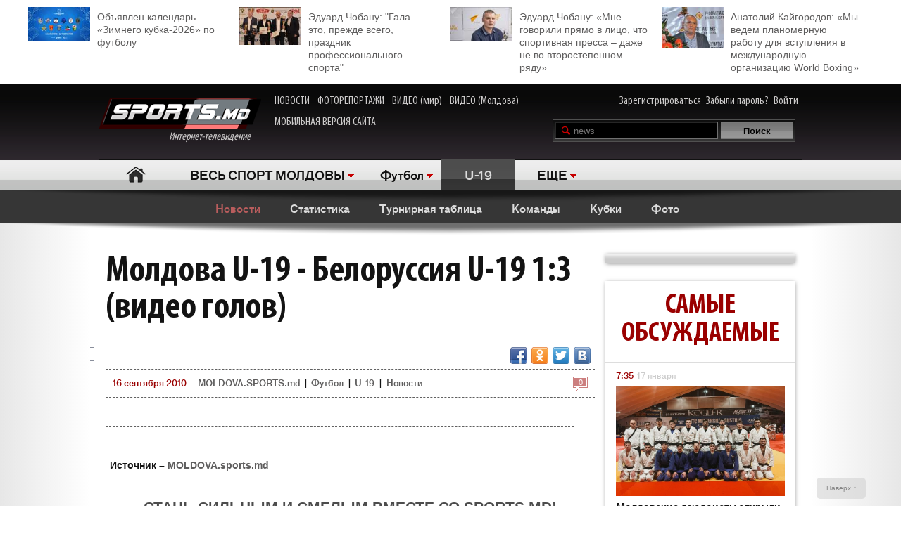

--- FILE ---
content_type: text/html; charset=utf-8
request_url: https://www.google.com/recaptcha/api2/anchor?ar=1&k=6Lcu9R0TAAAAAKB0U2ddCnc2o4uPYPCXJkb8hNYt&co=aHR0cDovL21vbGRvdmEuc3BvcnRzLm1kOjgw&hl=en&v=PoyoqOPhxBO7pBk68S4YbpHZ&theme=light&size=normal&anchor-ms=20000&execute-ms=30000&cb=osyfsjq0l1l9
body_size: 49330
content:
<!DOCTYPE HTML><html dir="ltr" lang="en"><head><meta http-equiv="Content-Type" content="text/html; charset=UTF-8">
<meta http-equiv="X-UA-Compatible" content="IE=edge">
<title>reCAPTCHA</title>
<style type="text/css">
/* cyrillic-ext */
@font-face {
  font-family: 'Roboto';
  font-style: normal;
  font-weight: 400;
  font-stretch: 100%;
  src: url(//fonts.gstatic.com/s/roboto/v48/KFO7CnqEu92Fr1ME7kSn66aGLdTylUAMa3GUBHMdazTgWw.woff2) format('woff2');
  unicode-range: U+0460-052F, U+1C80-1C8A, U+20B4, U+2DE0-2DFF, U+A640-A69F, U+FE2E-FE2F;
}
/* cyrillic */
@font-face {
  font-family: 'Roboto';
  font-style: normal;
  font-weight: 400;
  font-stretch: 100%;
  src: url(//fonts.gstatic.com/s/roboto/v48/KFO7CnqEu92Fr1ME7kSn66aGLdTylUAMa3iUBHMdazTgWw.woff2) format('woff2');
  unicode-range: U+0301, U+0400-045F, U+0490-0491, U+04B0-04B1, U+2116;
}
/* greek-ext */
@font-face {
  font-family: 'Roboto';
  font-style: normal;
  font-weight: 400;
  font-stretch: 100%;
  src: url(//fonts.gstatic.com/s/roboto/v48/KFO7CnqEu92Fr1ME7kSn66aGLdTylUAMa3CUBHMdazTgWw.woff2) format('woff2');
  unicode-range: U+1F00-1FFF;
}
/* greek */
@font-face {
  font-family: 'Roboto';
  font-style: normal;
  font-weight: 400;
  font-stretch: 100%;
  src: url(//fonts.gstatic.com/s/roboto/v48/KFO7CnqEu92Fr1ME7kSn66aGLdTylUAMa3-UBHMdazTgWw.woff2) format('woff2');
  unicode-range: U+0370-0377, U+037A-037F, U+0384-038A, U+038C, U+038E-03A1, U+03A3-03FF;
}
/* math */
@font-face {
  font-family: 'Roboto';
  font-style: normal;
  font-weight: 400;
  font-stretch: 100%;
  src: url(//fonts.gstatic.com/s/roboto/v48/KFO7CnqEu92Fr1ME7kSn66aGLdTylUAMawCUBHMdazTgWw.woff2) format('woff2');
  unicode-range: U+0302-0303, U+0305, U+0307-0308, U+0310, U+0312, U+0315, U+031A, U+0326-0327, U+032C, U+032F-0330, U+0332-0333, U+0338, U+033A, U+0346, U+034D, U+0391-03A1, U+03A3-03A9, U+03B1-03C9, U+03D1, U+03D5-03D6, U+03F0-03F1, U+03F4-03F5, U+2016-2017, U+2034-2038, U+203C, U+2040, U+2043, U+2047, U+2050, U+2057, U+205F, U+2070-2071, U+2074-208E, U+2090-209C, U+20D0-20DC, U+20E1, U+20E5-20EF, U+2100-2112, U+2114-2115, U+2117-2121, U+2123-214F, U+2190, U+2192, U+2194-21AE, U+21B0-21E5, U+21F1-21F2, U+21F4-2211, U+2213-2214, U+2216-22FF, U+2308-230B, U+2310, U+2319, U+231C-2321, U+2336-237A, U+237C, U+2395, U+239B-23B7, U+23D0, U+23DC-23E1, U+2474-2475, U+25AF, U+25B3, U+25B7, U+25BD, U+25C1, U+25CA, U+25CC, U+25FB, U+266D-266F, U+27C0-27FF, U+2900-2AFF, U+2B0E-2B11, U+2B30-2B4C, U+2BFE, U+3030, U+FF5B, U+FF5D, U+1D400-1D7FF, U+1EE00-1EEFF;
}
/* symbols */
@font-face {
  font-family: 'Roboto';
  font-style: normal;
  font-weight: 400;
  font-stretch: 100%;
  src: url(//fonts.gstatic.com/s/roboto/v48/KFO7CnqEu92Fr1ME7kSn66aGLdTylUAMaxKUBHMdazTgWw.woff2) format('woff2');
  unicode-range: U+0001-000C, U+000E-001F, U+007F-009F, U+20DD-20E0, U+20E2-20E4, U+2150-218F, U+2190, U+2192, U+2194-2199, U+21AF, U+21E6-21F0, U+21F3, U+2218-2219, U+2299, U+22C4-22C6, U+2300-243F, U+2440-244A, U+2460-24FF, U+25A0-27BF, U+2800-28FF, U+2921-2922, U+2981, U+29BF, U+29EB, U+2B00-2BFF, U+4DC0-4DFF, U+FFF9-FFFB, U+10140-1018E, U+10190-1019C, U+101A0, U+101D0-101FD, U+102E0-102FB, U+10E60-10E7E, U+1D2C0-1D2D3, U+1D2E0-1D37F, U+1F000-1F0FF, U+1F100-1F1AD, U+1F1E6-1F1FF, U+1F30D-1F30F, U+1F315, U+1F31C, U+1F31E, U+1F320-1F32C, U+1F336, U+1F378, U+1F37D, U+1F382, U+1F393-1F39F, U+1F3A7-1F3A8, U+1F3AC-1F3AF, U+1F3C2, U+1F3C4-1F3C6, U+1F3CA-1F3CE, U+1F3D4-1F3E0, U+1F3ED, U+1F3F1-1F3F3, U+1F3F5-1F3F7, U+1F408, U+1F415, U+1F41F, U+1F426, U+1F43F, U+1F441-1F442, U+1F444, U+1F446-1F449, U+1F44C-1F44E, U+1F453, U+1F46A, U+1F47D, U+1F4A3, U+1F4B0, U+1F4B3, U+1F4B9, U+1F4BB, U+1F4BF, U+1F4C8-1F4CB, U+1F4D6, U+1F4DA, U+1F4DF, U+1F4E3-1F4E6, U+1F4EA-1F4ED, U+1F4F7, U+1F4F9-1F4FB, U+1F4FD-1F4FE, U+1F503, U+1F507-1F50B, U+1F50D, U+1F512-1F513, U+1F53E-1F54A, U+1F54F-1F5FA, U+1F610, U+1F650-1F67F, U+1F687, U+1F68D, U+1F691, U+1F694, U+1F698, U+1F6AD, U+1F6B2, U+1F6B9-1F6BA, U+1F6BC, U+1F6C6-1F6CF, U+1F6D3-1F6D7, U+1F6E0-1F6EA, U+1F6F0-1F6F3, U+1F6F7-1F6FC, U+1F700-1F7FF, U+1F800-1F80B, U+1F810-1F847, U+1F850-1F859, U+1F860-1F887, U+1F890-1F8AD, U+1F8B0-1F8BB, U+1F8C0-1F8C1, U+1F900-1F90B, U+1F93B, U+1F946, U+1F984, U+1F996, U+1F9E9, U+1FA00-1FA6F, U+1FA70-1FA7C, U+1FA80-1FA89, U+1FA8F-1FAC6, U+1FACE-1FADC, U+1FADF-1FAE9, U+1FAF0-1FAF8, U+1FB00-1FBFF;
}
/* vietnamese */
@font-face {
  font-family: 'Roboto';
  font-style: normal;
  font-weight: 400;
  font-stretch: 100%;
  src: url(//fonts.gstatic.com/s/roboto/v48/KFO7CnqEu92Fr1ME7kSn66aGLdTylUAMa3OUBHMdazTgWw.woff2) format('woff2');
  unicode-range: U+0102-0103, U+0110-0111, U+0128-0129, U+0168-0169, U+01A0-01A1, U+01AF-01B0, U+0300-0301, U+0303-0304, U+0308-0309, U+0323, U+0329, U+1EA0-1EF9, U+20AB;
}
/* latin-ext */
@font-face {
  font-family: 'Roboto';
  font-style: normal;
  font-weight: 400;
  font-stretch: 100%;
  src: url(//fonts.gstatic.com/s/roboto/v48/KFO7CnqEu92Fr1ME7kSn66aGLdTylUAMa3KUBHMdazTgWw.woff2) format('woff2');
  unicode-range: U+0100-02BA, U+02BD-02C5, U+02C7-02CC, U+02CE-02D7, U+02DD-02FF, U+0304, U+0308, U+0329, U+1D00-1DBF, U+1E00-1E9F, U+1EF2-1EFF, U+2020, U+20A0-20AB, U+20AD-20C0, U+2113, U+2C60-2C7F, U+A720-A7FF;
}
/* latin */
@font-face {
  font-family: 'Roboto';
  font-style: normal;
  font-weight: 400;
  font-stretch: 100%;
  src: url(//fonts.gstatic.com/s/roboto/v48/KFO7CnqEu92Fr1ME7kSn66aGLdTylUAMa3yUBHMdazQ.woff2) format('woff2');
  unicode-range: U+0000-00FF, U+0131, U+0152-0153, U+02BB-02BC, U+02C6, U+02DA, U+02DC, U+0304, U+0308, U+0329, U+2000-206F, U+20AC, U+2122, U+2191, U+2193, U+2212, U+2215, U+FEFF, U+FFFD;
}
/* cyrillic-ext */
@font-face {
  font-family: 'Roboto';
  font-style: normal;
  font-weight: 500;
  font-stretch: 100%;
  src: url(//fonts.gstatic.com/s/roboto/v48/KFO7CnqEu92Fr1ME7kSn66aGLdTylUAMa3GUBHMdazTgWw.woff2) format('woff2');
  unicode-range: U+0460-052F, U+1C80-1C8A, U+20B4, U+2DE0-2DFF, U+A640-A69F, U+FE2E-FE2F;
}
/* cyrillic */
@font-face {
  font-family: 'Roboto';
  font-style: normal;
  font-weight: 500;
  font-stretch: 100%;
  src: url(//fonts.gstatic.com/s/roboto/v48/KFO7CnqEu92Fr1ME7kSn66aGLdTylUAMa3iUBHMdazTgWw.woff2) format('woff2');
  unicode-range: U+0301, U+0400-045F, U+0490-0491, U+04B0-04B1, U+2116;
}
/* greek-ext */
@font-face {
  font-family: 'Roboto';
  font-style: normal;
  font-weight: 500;
  font-stretch: 100%;
  src: url(//fonts.gstatic.com/s/roboto/v48/KFO7CnqEu92Fr1ME7kSn66aGLdTylUAMa3CUBHMdazTgWw.woff2) format('woff2');
  unicode-range: U+1F00-1FFF;
}
/* greek */
@font-face {
  font-family: 'Roboto';
  font-style: normal;
  font-weight: 500;
  font-stretch: 100%;
  src: url(//fonts.gstatic.com/s/roboto/v48/KFO7CnqEu92Fr1ME7kSn66aGLdTylUAMa3-UBHMdazTgWw.woff2) format('woff2');
  unicode-range: U+0370-0377, U+037A-037F, U+0384-038A, U+038C, U+038E-03A1, U+03A3-03FF;
}
/* math */
@font-face {
  font-family: 'Roboto';
  font-style: normal;
  font-weight: 500;
  font-stretch: 100%;
  src: url(//fonts.gstatic.com/s/roboto/v48/KFO7CnqEu92Fr1ME7kSn66aGLdTylUAMawCUBHMdazTgWw.woff2) format('woff2');
  unicode-range: U+0302-0303, U+0305, U+0307-0308, U+0310, U+0312, U+0315, U+031A, U+0326-0327, U+032C, U+032F-0330, U+0332-0333, U+0338, U+033A, U+0346, U+034D, U+0391-03A1, U+03A3-03A9, U+03B1-03C9, U+03D1, U+03D5-03D6, U+03F0-03F1, U+03F4-03F5, U+2016-2017, U+2034-2038, U+203C, U+2040, U+2043, U+2047, U+2050, U+2057, U+205F, U+2070-2071, U+2074-208E, U+2090-209C, U+20D0-20DC, U+20E1, U+20E5-20EF, U+2100-2112, U+2114-2115, U+2117-2121, U+2123-214F, U+2190, U+2192, U+2194-21AE, U+21B0-21E5, U+21F1-21F2, U+21F4-2211, U+2213-2214, U+2216-22FF, U+2308-230B, U+2310, U+2319, U+231C-2321, U+2336-237A, U+237C, U+2395, U+239B-23B7, U+23D0, U+23DC-23E1, U+2474-2475, U+25AF, U+25B3, U+25B7, U+25BD, U+25C1, U+25CA, U+25CC, U+25FB, U+266D-266F, U+27C0-27FF, U+2900-2AFF, U+2B0E-2B11, U+2B30-2B4C, U+2BFE, U+3030, U+FF5B, U+FF5D, U+1D400-1D7FF, U+1EE00-1EEFF;
}
/* symbols */
@font-face {
  font-family: 'Roboto';
  font-style: normal;
  font-weight: 500;
  font-stretch: 100%;
  src: url(//fonts.gstatic.com/s/roboto/v48/KFO7CnqEu92Fr1ME7kSn66aGLdTylUAMaxKUBHMdazTgWw.woff2) format('woff2');
  unicode-range: U+0001-000C, U+000E-001F, U+007F-009F, U+20DD-20E0, U+20E2-20E4, U+2150-218F, U+2190, U+2192, U+2194-2199, U+21AF, U+21E6-21F0, U+21F3, U+2218-2219, U+2299, U+22C4-22C6, U+2300-243F, U+2440-244A, U+2460-24FF, U+25A0-27BF, U+2800-28FF, U+2921-2922, U+2981, U+29BF, U+29EB, U+2B00-2BFF, U+4DC0-4DFF, U+FFF9-FFFB, U+10140-1018E, U+10190-1019C, U+101A0, U+101D0-101FD, U+102E0-102FB, U+10E60-10E7E, U+1D2C0-1D2D3, U+1D2E0-1D37F, U+1F000-1F0FF, U+1F100-1F1AD, U+1F1E6-1F1FF, U+1F30D-1F30F, U+1F315, U+1F31C, U+1F31E, U+1F320-1F32C, U+1F336, U+1F378, U+1F37D, U+1F382, U+1F393-1F39F, U+1F3A7-1F3A8, U+1F3AC-1F3AF, U+1F3C2, U+1F3C4-1F3C6, U+1F3CA-1F3CE, U+1F3D4-1F3E0, U+1F3ED, U+1F3F1-1F3F3, U+1F3F5-1F3F7, U+1F408, U+1F415, U+1F41F, U+1F426, U+1F43F, U+1F441-1F442, U+1F444, U+1F446-1F449, U+1F44C-1F44E, U+1F453, U+1F46A, U+1F47D, U+1F4A3, U+1F4B0, U+1F4B3, U+1F4B9, U+1F4BB, U+1F4BF, U+1F4C8-1F4CB, U+1F4D6, U+1F4DA, U+1F4DF, U+1F4E3-1F4E6, U+1F4EA-1F4ED, U+1F4F7, U+1F4F9-1F4FB, U+1F4FD-1F4FE, U+1F503, U+1F507-1F50B, U+1F50D, U+1F512-1F513, U+1F53E-1F54A, U+1F54F-1F5FA, U+1F610, U+1F650-1F67F, U+1F687, U+1F68D, U+1F691, U+1F694, U+1F698, U+1F6AD, U+1F6B2, U+1F6B9-1F6BA, U+1F6BC, U+1F6C6-1F6CF, U+1F6D3-1F6D7, U+1F6E0-1F6EA, U+1F6F0-1F6F3, U+1F6F7-1F6FC, U+1F700-1F7FF, U+1F800-1F80B, U+1F810-1F847, U+1F850-1F859, U+1F860-1F887, U+1F890-1F8AD, U+1F8B0-1F8BB, U+1F8C0-1F8C1, U+1F900-1F90B, U+1F93B, U+1F946, U+1F984, U+1F996, U+1F9E9, U+1FA00-1FA6F, U+1FA70-1FA7C, U+1FA80-1FA89, U+1FA8F-1FAC6, U+1FACE-1FADC, U+1FADF-1FAE9, U+1FAF0-1FAF8, U+1FB00-1FBFF;
}
/* vietnamese */
@font-face {
  font-family: 'Roboto';
  font-style: normal;
  font-weight: 500;
  font-stretch: 100%;
  src: url(//fonts.gstatic.com/s/roboto/v48/KFO7CnqEu92Fr1ME7kSn66aGLdTylUAMa3OUBHMdazTgWw.woff2) format('woff2');
  unicode-range: U+0102-0103, U+0110-0111, U+0128-0129, U+0168-0169, U+01A0-01A1, U+01AF-01B0, U+0300-0301, U+0303-0304, U+0308-0309, U+0323, U+0329, U+1EA0-1EF9, U+20AB;
}
/* latin-ext */
@font-face {
  font-family: 'Roboto';
  font-style: normal;
  font-weight: 500;
  font-stretch: 100%;
  src: url(//fonts.gstatic.com/s/roboto/v48/KFO7CnqEu92Fr1ME7kSn66aGLdTylUAMa3KUBHMdazTgWw.woff2) format('woff2');
  unicode-range: U+0100-02BA, U+02BD-02C5, U+02C7-02CC, U+02CE-02D7, U+02DD-02FF, U+0304, U+0308, U+0329, U+1D00-1DBF, U+1E00-1E9F, U+1EF2-1EFF, U+2020, U+20A0-20AB, U+20AD-20C0, U+2113, U+2C60-2C7F, U+A720-A7FF;
}
/* latin */
@font-face {
  font-family: 'Roboto';
  font-style: normal;
  font-weight: 500;
  font-stretch: 100%;
  src: url(//fonts.gstatic.com/s/roboto/v48/KFO7CnqEu92Fr1ME7kSn66aGLdTylUAMa3yUBHMdazQ.woff2) format('woff2');
  unicode-range: U+0000-00FF, U+0131, U+0152-0153, U+02BB-02BC, U+02C6, U+02DA, U+02DC, U+0304, U+0308, U+0329, U+2000-206F, U+20AC, U+2122, U+2191, U+2193, U+2212, U+2215, U+FEFF, U+FFFD;
}
/* cyrillic-ext */
@font-face {
  font-family: 'Roboto';
  font-style: normal;
  font-weight: 900;
  font-stretch: 100%;
  src: url(//fonts.gstatic.com/s/roboto/v48/KFO7CnqEu92Fr1ME7kSn66aGLdTylUAMa3GUBHMdazTgWw.woff2) format('woff2');
  unicode-range: U+0460-052F, U+1C80-1C8A, U+20B4, U+2DE0-2DFF, U+A640-A69F, U+FE2E-FE2F;
}
/* cyrillic */
@font-face {
  font-family: 'Roboto';
  font-style: normal;
  font-weight: 900;
  font-stretch: 100%;
  src: url(//fonts.gstatic.com/s/roboto/v48/KFO7CnqEu92Fr1ME7kSn66aGLdTylUAMa3iUBHMdazTgWw.woff2) format('woff2');
  unicode-range: U+0301, U+0400-045F, U+0490-0491, U+04B0-04B1, U+2116;
}
/* greek-ext */
@font-face {
  font-family: 'Roboto';
  font-style: normal;
  font-weight: 900;
  font-stretch: 100%;
  src: url(//fonts.gstatic.com/s/roboto/v48/KFO7CnqEu92Fr1ME7kSn66aGLdTylUAMa3CUBHMdazTgWw.woff2) format('woff2');
  unicode-range: U+1F00-1FFF;
}
/* greek */
@font-face {
  font-family: 'Roboto';
  font-style: normal;
  font-weight: 900;
  font-stretch: 100%;
  src: url(//fonts.gstatic.com/s/roboto/v48/KFO7CnqEu92Fr1ME7kSn66aGLdTylUAMa3-UBHMdazTgWw.woff2) format('woff2');
  unicode-range: U+0370-0377, U+037A-037F, U+0384-038A, U+038C, U+038E-03A1, U+03A3-03FF;
}
/* math */
@font-face {
  font-family: 'Roboto';
  font-style: normal;
  font-weight: 900;
  font-stretch: 100%;
  src: url(//fonts.gstatic.com/s/roboto/v48/KFO7CnqEu92Fr1ME7kSn66aGLdTylUAMawCUBHMdazTgWw.woff2) format('woff2');
  unicode-range: U+0302-0303, U+0305, U+0307-0308, U+0310, U+0312, U+0315, U+031A, U+0326-0327, U+032C, U+032F-0330, U+0332-0333, U+0338, U+033A, U+0346, U+034D, U+0391-03A1, U+03A3-03A9, U+03B1-03C9, U+03D1, U+03D5-03D6, U+03F0-03F1, U+03F4-03F5, U+2016-2017, U+2034-2038, U+203C, U+2040, U+2043, U+2047, U+2050, U+2057, U+205F, U+2070-2071, U+2074-208E, U+2090-209C, U+20D0-20DC, U+20E1, U+20E5-20EF, U+2100-2112, U+2114-2115, U+2117-2121, U+2123-214F, U+2190, U+2192, U+2194-21AE, U+21B0-21E5, U+21F1-21F2, U+21F4-2211, U+2213-2214, U+2216-22FF, U+2308-230B, U+2310, U+2319, U+231C-2321, U+2336-237A, U+237C, U+2395, U+239B-23B7, U+23D0, U+23DC-23E1, U+2474-2475, U+25AF, U+25B3, U+25B7, U+25BD, U+25C1, U+25CA, U+25CC, U+25FB, U+266D-266F, U+27C0-27FF, U+2900-2AFF, U+2B0E-2B11, U+2B30-2B4C, U+2BFE, U+3030, U+FF5B, U+FF5D, U+1D400-1D7FF, U+1EE00-1EEFF;
}
/* symbols */
@font-face {
  font-family: 'Roboto';
  font-style: normal;
  font-weight: 900;
  font-stretch: 100%;
  src: url(//fonts.gstatic.com/s/roboto/v48/KFO7CnqEu92Fr1ME7kSn66aGLdTylUAMaxKUBHMdazTgWw.woff2) format('woff2');
  unicode-range: U+0001-000C, U+000E-001F, U+007F-009F, U+20DD-20E0, U+20E2-20E4, U+2150-218F, U+2190, U+2192, U+2194-2199, U+21AF, U+21E6-21F0, U+21F3, U+2218-2219, U+2299, U+22C4-22C6, U+2300-243F, U+2440-244A, U+2460-24FF, U+25A0-27BF, U+2800-28FF, U+2921-2922, U+2981, U+29BF, U+29EB, U+2B00-2BFF, U+4DC0-4DFF, U+FFF9-FFFB, U+10140-1018E, U+10190-1019C, U+101A0, U+101D0-101FD, U+102E0-102FB, U+10E60-10E7E, U+1D2C0-1D2D3, U+1D2E0-1D37F, U+1F000-1F0FF, U+1F100-1F1AD, U+1F1E6-1F1FF, U+1F30D-1F30F, U+1F315, U+1F31C, U+1F31E, U+1F320-1F32C, U+1F336, U+1F378, U+1F37D, U+1F382, U+1F393-1F39F, U+1F3A7-1F3A8, U+1F3AC-1F3AF, U+1F3C2, U+1F3C4-1F3C6, U+1F3CA-1F3CE, U+1F3D4-1F3E0, U+1F3ED, U+1F3F1-1F3F3, U+1F3F5-1F3F7, U+1F408, U+1F415, U+1F41F, U+1F426, U+1F43F, U+1F441-1F442, U+1F444, U+1F446-1F449, U+1F44C-1F44E, U+1F453, U+1F46A, U+1F47D, U+1F4A3, U+1F4B0, U+1F4B3, U+1F4B9, U+1F4BB, U+1F4BF, U+1F4C8-1F4CB, U+1F4D6, U+1F4DA, U+1F4DF, U+1F4E3-1F4E6, U+1F4EA-1F4ED, U+1F4F7, U+1F4F9-1F4FB, U+1F4FD-1F4FE, U+1F503, U+1F507-1F50B, U+1F50D, U+1F512-1F513, U+1F53E-1F54A, U+1F54F-1F5FA, U+1F610, U+1F650-1F67F, U+1F687, U+1F68D, U+1F691, U+1F694, U+1F698, U+1F6AD, U+1F6B2, U+1F6B9-1F6BA, U+1F6BC, U+1F6C6-1F6CF, U+1F6D3-1F6D7, U+1F6E0-1F6EA, U+1F6F0-1F6F3, U+1F6F7-1F6FC, U+1F700-1F7FF, U+1F800-1F80B, U+1F810-1F847, U+1F850-1F859, U+1F860-1F887, U+1F890-1F8AD, U+1F8B0-1F8BB, U+1F8C0-1F8C1, U+1F900-1F90B, U+1F93B, U+1F946, U+1F984, U+1F996, U+1F9E9, U+1FA00-1FA6F, U+1FA70-1FA7C, U+1FA80-1FA89, U+1FA8F-1FAC6, U+1FACE-1FADC, U+1FADF-1FAE9, U+1FAF0-1FAF8, U+1FB00-1FBFF;
}
/* vietnamese */
@font-face {
  font-family: 'Roboto';
  font-style: normal;
  font-weight: 900;
  font-stretch: 100%;
  src: url(//fonts.gstatic.com/s/roboto/v48/KFO7CnqEu92Fr1ME7kSn66aGLdTylUAMa3OUBHMdazTgWw.woff2) format('woff2');
  unicode-range: U+0102-0103, U+0110-0111, U+0128-0129, U+0168-0169, U+01A0-01A1, U+01AF-01B0, U+0300-0301, U+0303-0304, U+0308-0309, U+0323, U+0329, U+1EA0-1EF9, U+20AB;
}
/* latin-ext */
@font-face {
  font-family: 'Roboto';
  font-style: normal;
  font-weight: 900;
  font-stretch: 100%;
  src: url(//fonts.gstatic.com/s/roboto/v48/KFO7CnqEu92Fr1ME7kSn66aGLdTylUAMa3KUBHMdazTgWw.woff2) format('woff2');
  unicode-range: U+0100-02BA, U+02BD-02C5, U+02C7-02CC, U+02CE-02D7, U+02DD-02FF, U+0304, U+0308, U+0329, U+1D00-1DBF, U+1E00-1E9F, U+1EF2-1EFF, U+2020, U+20A0-20AB, U+20AD-20C0, U+2113, U+2C60-2C7F, U+A720-A7FF;
}
/* latin */
@font-face {
  font-family: 'Roboto';
  font-style: normal;
  font-weight: 900;
  font-stretch: 100%;
  src: url(//fonts.gstatic.com/s/roboto/v48/KFO7CnqEu92Fr1ME7kSn66aGLdTylUAMa3yUBHMdazQ.woff2) format('woff2');
  unicode-range: U+0000-00FF, U+0131, U+0152-0153, U+02BB-02BC, U+02C6, U+02DA, U+02DC, U+0304, U+0308, U+0329, U+2000-206F, U+20AC, U+2122, U+2191, U+2193, U+2212, U+2215, U+FEFF, U+FFFD;
}

</style>
<link rel="stylesheet" type="text/css" href="https://www.gstatic.com/recaptcha/releases/PoyoqOPhxBO7pBk68S4YbpHZ/styles__ltr.css">
<script nonce="TXq-07hzy55mdP5d_CiTAA" type="text/javascript">window['__recaptcha_api'] = 'https://www.google.com/recaptcha/api2/';</script>
<script type="text/javascript" src="https://www.gstatic.com/recaptcha/releases/PoyoqOPhxBO7pBk68S4YbpHZ/recaptcha__en.js" nonce="TXq-07hzy55mdP5d_CiTAA">
      
    </script></head>
<body><div id="rc-anchor-alert" class="rc-anchor-alert"></div>
<input type="hidden" id="recaptcha-token" value="[base64]">
<script type="text/javascript" nonce="TXq-07hzy55mdP5d_CiTAA">
      recaptcha.anchor.Main.init("[\x22ainput\x22,[\x22bgdata\x22,\x22\x22,\[base64]/[base64]/[base64]/bmV3IHJbeF0oY1swXSk6RT09Mj9uZXcgclt4XShjWzBdLGNbMV0pOkU9PTM/bmV3IHJbeF0oY1swXSxjWzFdLGNbMl0pOkU9PTQ/[base64]/[base64]/[base64]/[base64]/[base64]/[base64]/[base64]/[base64]\x22,\[base64]\x22,\[base64]/Cix9cL8Kgf8OVPhHDn0vCrsOAwpHDs8Klwr7Ds8OcGH5lwqRnRBVuWsOpXRzChcO1c8KuUsKLw5zCqnLDiSUywoZ0w4hSwrzDuVxCDsOeworDsUtIw7NzAMK6wrnCjsOgw6ZaKsKmNCVEwrvDqcK5TcK/[base64]/Ct8K7wpzDksOVwrjCuyvCnsOdFDLCrS0XBkd8wpvDlcOUHMKGGMKhC2HDsMKCw5sPWMKuAk9rWcK8T8KnQAjCl3DDjsOPwovDncO9W8Ogwp7DvMK+w4rDh0IVw5Ydw7YoB244dy5ZwrXDqUTCgHLCoBzDvD/DpHfDrCXDi8OAw4IPHmLCgWJEPMOmwpcowpzDqcK/wp8vw7sbAsO4IcKCwoJHGsKQworCg8Kpw6NRw59qw7kfwqJRFMONwpxUHzrCl0c9w6zDqhzCisOJwqEqGHzCiCZOwqpOwqMfCMOPcMOswowlw4Zew7xUwp5CWFzDtCbCtjHDvFVCw5/[base64]/Dp0vCj2rClcOVRSdubmlEw57Dh3hJEMKrwp9cwpU3wrPDqGrDhcOKAcK8WsKFAcOWwqMywoVZXHs0NGhfwpk6w5ARw6cJNj3DtcO4bsORwohqwr3CocKNw5vCnFpmwonCr8Kfe8KPwqHCrcKNO0PCjwHDuMKFwofDnMK/T8OwLwDCm8KtwrzDrADDisOTbTvCsMK5WWsdwrYRw4fDh0rDhzbDrsKOw782PHbDjnzDiMKlRcOwbMOwcMODbi3ClkpawqppV8OcNjdTRyBZwqHCjcKeNUXDpcOnw4HDlcOTSB0NbQLDlMOaWMOzcAk/[base64]/UiXDvMObY8Kywod4QnfCvcKSLBU2wq0GIRU0GncAw5nCt8OuwpBtwr7Cu8OoN8O+L8KTAgbDl8KfDMOjO8OJw4FdRgvCg8OdNsOvc8KewpxHLzlUwrXDqEkMG8OIwo7DmcKqwo97w6vCk2l4CyBec8KpH8KGw4M/[base64]/[base64]/LsKjw7MIwpXCoMOZJMKxdzVRwoHDvTvDqHU2KRnDlcOFwp49w4FTwrXCmkrCtsOjecODwq48L8OUAsKww43DoG84McOWTV7CvC/DgBkPaMODw4PDmWcuVsKewoRPMsOsRTbCucKMFsKvQMOoOyHCusOfN8OSHjkoTWjDu8KsK8OFwpUzFDVgw5MJBcK/w6XDmMK1MMK9wpUAYQ7DlGDCoXlrK8KcF8Obw6DDlAXDhcOXCMOWC1HChcOxP0AaeDbCpBXCtMOhwrbDmTDCgB9Sw4p2IgMjVgNgf8K4wr/CpjzCjCDCqsOpw6cuwotqwpEHQMKuUsOxw7lDPCBXQG7DpUo3S8O4wqd5wrnCjMOndMKZw5jCqcOXwoPDj8OsJMKZw7dgUsKfw57ChsOMw7rCqcO/w71gUcOeTcOLw5PDqcK8w7Fbwo7DsMOoWxgIGgdww4RaYV8rw5Y3w7lbRVjCkMKDw6ZwwoN1HiTDmMOwVQnCpTIlwrTCq8KBWAfDmA4ywoLDkMKhwprDssKPwqg8wocXNlUOJcOaw5nDoQjCs2pAUQ/CtMOzYsOywonDk8Kiw4DCu8KEw4TCvRFEw5AHUcOqU8Oaw6nClzw6wqItE8KPIsOBw7bDuMOew55GE8KSw5JIDcKYLQIFw6jDtMOAwqLDlREgU35CdsKAwrzDiDkNw704X8OCw6FsBsKNw5bDvHpqw5gbwrBfw5k8wp3CiBnCiMKdRC/DuFnDrcKGS0/DvcKfOS7CqMODJFsqw47CnkLDk8Ood8K3RyrCmsKHw5fDscKYwrHDtVsbQ1lSRcKfHVZXwp5ScsOZwrhFAl5ew6/CqjQkIWNXw7HDi8OwGsO0w51Jw4Jww64xwqPCgHNBPSh3JyxoIm3CvMOLZwkXL3DDjGjDsDXDpMONN1F1Z0gxTcOEwprDvAYOISApwpHCuMK7I8KqwqMoacK4DhxDZFfCqsKLUBTCujd7QsKOw5LCtcKXOMKNKcONAwPDjcKcwrPDhD/DlkZeV8K/wovDn8OOw5htw54Hw5bDm1TCizBzN8KRwpzDjMOUczE7RsKhw4UNwqrDo07CkMKnQEFLw78UwoxIQcKqZxs8QcOmbsOhw77CkzxqwrNSwobDgWFGwqMhw6PDqcOpeMKWw4DDjytlw7BuNyg/w5bDpsKgwr/DucKcWk/Dv2vCj8OfQz0tFlnDj8OBf8OyXk5zKgtpNTnCosKOKEMxUVJcw7nDtX3DvcKLw49bw6/[base64]/[base64]/DksO+wpJJN03Dj8KYw5XDjhJsw6/DiMKRAsKdw5bDjzrDt8OOwpbCg8K6wo7DjcOzw7HDo1bDlsOtw4NdfBphw7zCoMKOw47DoQ18FSLCvVBuaMKTDMOiw7LDuMKswoVVwohQI8OxagvCsgvDtXjCq8KsOsO0w5FxN8OtWsOqwpbCicOIIMOUW8KQw77CqX4VCcOpdBDDqFTDgmnDm18xw5ABG1/[base64]/DuxfCl8Olw6DDmynCqcKew4YQXyXCucKEWsO2UGRewoplw43CrMKswrbCgMKIw6drTMOOw5BbV8ODYkR1W37CsG7CiifDr8KewqXCsMKdwr/CoCl7GsOgaQnDi8Kowp17E2rDn0bDoWHCpcOJwqrDr8Kuw6tjEBTCqxfCjR9XFMK7w7rDs3HCpnvCuT1rBsOOwpkuLHs1HMKxwpU8w4fCrcOmw7dbwpTDoS0wwoHCiDLCtcOywpMNUBzChjHDj2vCmhPDpMO+wpZgwrvCgGRKDsKnMV/[base64]/[base64]/DjjMFw7bCiD0ewrxQwrNqwpXCo8O1DHfDoU19HysMfwFkG8OmwpIJLcOHw69hw4HDhsKkHMO8wrlaTichw4RgIzNrw4ZvLcKQG1oqwrvDrMOowq0+U8K3QMOuw7XDmcKgw7d/wrPClcKFAcK8w7vDmmfCgCI+D8OANxDCs2bCth4hWVDCjMKfwrc1wp5VS8KEfiPCmsONw7zDnMO/[base64]/DisOkwpUQPMOMC8O5MsKWBsORHMOdIsKVU8Kowrc8wo8hwr4kwqsHQcKNYRrCu8KYVXUgQzVzCsKJaMO1FMKVw4AXcEbCvi/CsgbDucK/w4I+QUvDq8O+wovDocOTwpHCosKOw6IgUcOADzpVw4rDiMOGVFbCkmVONsKgI0TCpcKKwqZeBMKuwrxnw4TDksO8FhMTw4XCscK4ZXwcw7zDsS/DsmDDr8OXCsOKMG0Mw4zCuBnDryLDsT1uw7FKLcO5wrvDhj9dwrRowqYfRcO5wrQNBDjDjjTDl8K1wpR8ccKxw5lewrBGwrhiw612woY4w5vCi8KzIHHCrlFHw5wdwrnDg3/DnVFGw6FYwo5nw78iwq7DrSMtR8Kdd8OWw6nCh8OEw6ppwqfDlMOnwq/DpHttwpEiw6LDsQ7Dp3TDkHbCtXvCgcOCwqvDmcKXa21fwpcLwoXDhWTCoMKNwpLDvR1SckHDjsOmF1siCsKZfRcQwprDrgnCssKAMlvCkMO+McOPw7PCisK+w4rDksK7wrPCgURbw7kiB8K0w6o1wq55wo7CkjrDlcOCUi7CrMODV1PDhsOGUU1/KMO0RsKuwpPCiMK0w67CilwqcljDq8KOw6B/wrvDtFrCosK/w67Dt8OTw7c3w6LDk8KpRiHDtQVQFifDry1Vw6QBOV3DjjrCnsKyaR3CocKewoYzdy5/K8O9LMKbw7HDjsKfwqHClkcZbmLCj8OwKcKrwoxYeVbCm8KCwpPDny8/HjTDscOFHMKpw4HCiWtuwpZAwqfCtsOPKcOrw5HCogPCjxUywq3DtRpDw4rDq8KfwpTDkMKHWMOBw4HCtEbCoVvDnU56w43Dli7CvcKJQ2sCRsOlw7/DmyN4IB7Dm8OTP8KbwqDDgTHDvcOlLcO3AWxAesOYTsOlaSc0c8OzLMKMwofCo8KCwozDpTxHw6Rqw4zDgsOIPcKWW8KcTsOPFcO5ZcKbw7/DpyfCpnLDs3xOGMKOwobCt8OgwrvDg8KQWcObwrvDkxYibB7ChDvDiT8YHMOIw7rDhDPDtVIyCcO3wodAwrpkdiPCtlkdScKfwp/Cp8OKw4FiV8K8H8KAw5Bjwoktwo3Ds8KGwo4HfRHCt8KAwpJTwpYyA8OyY8KDw7rDijQIZcOtLMKqw4/[base64]/[base64]/[base64]/[base64]/woHClsOpc8OswpVgCy/CpcOfNS4Aw6ciQcKtwpjDtDXClhXCkMOpAAnDgMOdw7TDtsOSNW/[base64]/UUvDvw9kwrwywp3CmwDDvcOPw4V8w5IFwoAZZR7DscOPwqVlUUdDwrLChBrCnMKwAsOFesO5wpzCsDdiIVBCXm/[base64]/Ci8KKwo5KwqMLfcOOPcK2wpVpwqMew5V0w4fCvCjDk8OkYXDDjjl1w5zDssOqw656ImbDlsKYw4d2wp5vZhHCnXBaw5nCiG4qwrEtw5rCmDzDoMOuURU+wqgUwoxpdcKVw78Gw47DrMK8H00RekcMagMsLQLDj8O7J1dow6jDl8O7w6/DiMKow7R6w7/CjcOBw7zDm8K3Lk1rw59DF8OIw7fDvAzDucK+w45kwp5BNcOVFcKUQH7DosKFwr/DtlQ7Qw8Qw6NvecKZw7zCnsO4WnNhw4ITAMOmaxjDucKww4oyFsKhfUjCkMKvBcKCMWoQU8OMMQYAHSdpwo/DscO8E8KIwrUeR1vCv2/[base64]/[base64]/[base64]/[base64]/CvAnCn8OgIh3DuMKOD340w7xdwogBw6MLw540ZcOsLVrDiMKZI8ObMGtLwrHDrAnCj8K8w5JYw5cdTcOww60zw4NewrzDoMO7wqEsIHp9w6/DvsOnfsKOejXCnDNBwo3CvsKqwqo3Vhhrw7nDqMOwbzx/wq3DqMKFe8O3w4LDsiBiXW/[base64]/Dq8KXbjs2w6pTaMO+KBvDs8KeRnvDkEw8XMK5OsKQXsK/[base64]/w6A9On3DjWTCkyEdw7gLwr9iw6XDoGhowrBFa8KsUcKawozClgpffMK4P8OTwrRLw6hww7A3w4jDpGEAwoErHiBeD8OET8OAwp/[base64]/Ch8O7wo/CmcKabsKiw7PDvnU+BcKCwrZrwoLCn8K8BxDCpsKBw4HChSwdw5jCilNqwoI7IMKvw5ctGMKfTcKaNsOZPcOmw5zDozXCmMOFdko7El/DlMOCYMKDOnsmTzA2w5cWwoZUdcOnwp45NB5bNcKPHMOewqLDjBPCvMOrwqvCjSnDsxrDpMKxJsKtwppVA8OdWcKoLU3DksOGw4XCuGsEwpvDpsK/cwTDqcKmwqTClzLDncKJSTIrwpdHIcOcw5U6w5LCog7DhSpAVMOhwoR+Z8KsYxTCqTBMw5nCvMO8PsOSwoDCu1bDscOfNynCkifDncKkCMOIB8K6wrbCusKifMOswpfDl8Oyw4jCvl/CssOZEWgMbm7CjBVxwoJRw6Q5w4XCoiYNCcKuIMOFBcOsw5N3d8OqwrjChMKqIgfCvsKrw4EwEMK3XmB4wohYIcOddRYTCUIrw6YRVjhAFMOaSMOyUMKlwoPDocKpw51nw4Q/UMOLwrBcZH0wwr3Ch1Q2G8O1emFIwp7DqsKVw4RLw7XCjsKgUsO+w6/DgDzCiMOlbsOjwqrDimTClz7CmsKBwp1Gwo7Cjl/CscOPdsOMLWfDrMO/O8K7bcOOw64Mw6hGw6kdbErCgkLCvATCv8OeKHFAJibClmsGwpEKOQfDpcKZQQEAGcKfw7Nhw5fCvkDCpsKfwrVkw4bDvsOYwrxZIsOowqRbw6zDuMOQc3rCky3Ds8OtwrJ9Uj/ChMOlIgnDm8OaV8K6YjxQdcKFwo7DlsKTBlLDscOcwrV3QWPDvMK2NS/[base64]/w6LDgMKqw4LCrTR1acOZw7dZw6NANcKTdMOFG8Kawp0QaMOhAcKqVMO9woDCl8KXcz4kTxN8BD58woJGwr7DrMKvfsOpZgrDncKRV0Y4U8OUBMOVw7/[base64]/wotsLWrCqMOhRsK7woLCjMOuwrs6w4XCtcObWGVKwpvDvcOww5xxwpPDh8Oww7UDwojDqknDsF8xPSd4woxFwp/CqCjCmSbCqD1Ha397acKfM8KmwrDCtC3CtAvCjMOkIlciRcOWRDdmwpUOUVoHwooZwrTDusKTw6fDpcKGSBB2wo7Dk8OJw606OsKJOVHCs8OXw4gHwpEmTTfDhMOJICBCGwnDrx/[base64]/CtCIjbUVJLk/[base64]/CgsKvan7ClsKpKcKSIkjDkMONeBo/w7DDpsKROMKDCkzCpwTDssKfwrzDo20wVXMnwoYiwqYZw5LCp0DDgsKtwrPDkzgQGTs7wo8FLC81JSnCgcOVK8K8FEpqBz7Dp8KpA3PDnsK6dkbDoMO+J8OKwo0mwp0yUQrDv8KTwrzCpcOVw6jDosO8w4nClcOfwo/Cv8OtSMOTazfDj2/CscOBRsOnwpAQVjASGCvDtAcKd2PChg4uw7RlR319F8KpwrvDiMO/wrbCqkjDqSbCjGBdXcOFYcOuwoxdMn3CpkNEwoJewoPCoiVEwqTCjWrDs1gBSxzDqSfDtxokw4EJQcKNNsKkD27DjsOpw47Ct8KswqbDq8OSK8K5SsOVwoVswr3CnsKWwpY/woHCscKRJn/CujRvwrfDkynCrUvCosKSwpEIwq/CojfCnAFYD8Ouw7PCsMOpEgbDjsOWwrUJw7TCkzPCgcKHRMOzwrLDh8KfwpozBMO7J8OWw6HDiRDCqMOgwoPCrk7DhT5XIsOWecKjAMKmw4kfwrXDoAcJDcOOw6XCu0osN8OfwpHDgsOwI8OAw4jCh8O0w40rSXRVwow0AMKuw5/Dox4owqzDi27CsTrDlsKxw4ELS8KJw4JKd0sYw4jDrnQ9SGtPAMKsU8OCKS/CplDDpW56AkYvw5TDliUPD8K5UsOySEzCklZVK8OKw50YYcK4wr1wAcOow7fCkmQWRw9oHXscGsKAw4jDo8K5RMKpwolGw5rCgB/[base64]/JcODbcOzw4E8w4TDvCZTViRjOcOaXVnCm8OPb3Jcwr3CiMKKw7p7eELChmLDnMOIIMOWNA/[base64]/[base64]/Cs1bDtcKbBMOhG8OTbMKvwrFLwrNIOlPClcOBWsOeDzZ6RcKfc8KVw6TDusKzw7BPeWnCkcOGwqhnUsKaw6DCq17DkVZLwposw5w9wpHCilVHw6nDvG/DhMONRE4vMWQSwr3Djks+w4hnYj1xcH9Qwot3w7nDshTCoh/DkExTwqBrwqsHwr0IScKuCxrDkBnDk8OpwpZCFFZ9wonChR4QccOpXcKlIMOWHk4jJsKtLW53w6EhwpNzfcKgwpXCt8KaWcOPw6TDkGRUFAzCrC3DmcO7THnDosOGQCtUEsOXwq8uEEfDnlrCmTnDv8KBCljCocORwrx5VhoEU1fDuhrCj8OJDit5w4BSPS/DqMK9w5d4w4Y7e8OZw6MJwojDiMOgwp9NKBpofSzDtMKZCivCqsKkw5DCjsK5w4hAKsKNLS95NAbCkMONwrVWIiDCvcK/[base64]/w5rDlkrDlFHCo8OvZcOLw5kJw6tWeB/DtXHDjQEUaUPCtCLDncK+R2nDi0BswpHCm8Ovw53DjXBjw4YSCFfCqXZ8w5zDrcKUIMOuS34APV3DpzzDscK4w7jDlMOPw4rCp8OhwqdmwrbCnsOEdkMZwpJ5w6LCinbDlcK/w7gjacK2wrIcKsOpw7wJw5ZWK3XDs8KkOMOGb8OAwqfDs8OcwpZwXFt9w6TDuG4aSj7CgMK0My9fw4nDicK2wpAzc8OHCn9vG8KUIsOWwofCisOsBsKawrDCs8KQXsKOJMO3fC5PwrUXYiM8QMOhOXxTLwTCqcKbw5UPa0BuOMKIw5bDmXQjNDYCJ8KCw5/CmsOxwrrDmsKrA8OMw6TDr8KufCTCrsOew6LCpsKIwo9xfcOIwpLCi27DuCTCp8Obw7jCgGbDkGg+KRkUw7M0LMOpOsKqw6h/w4M3wpnDusObw4otw4LDjmAIw6sYHcKGfDPDsn0Hw4RAwoYoayPDjCIAwoIpccO2wqsPMcOPwoESwqJObMKSAnY4AsOHOcKbekYOw71+fiXCg8ORCMKBwr/CrgHDp1rCjsOew5zDhVxtNcOHw4PCssOtTMOKwqtmwqDDjMOXSMK8bcOLw6bCisOvZWkxwp57PsKjRcOYw4/DtsKFChBHQsKmf8OSw5xVwr/[base64]/DvQghMW7DoDJ5wrvDoFU4w5TCiMK1w7LCoBjCiyzDmF9bQ0drw7nCk2U4wqLCg8K8wpzDvn99wrlYE1bDkB9HwpHDj8OAFj7Cn8Kzai3CgTjCvMKrw6LDpcK1w7HDpsO4dTPCpMKiZ3N3FsKUwrbChxsSRCo7acKPJMKpbWTCuHHCuMONXTDCm8Kvb8OVesKVw6M/[base64]/CkMKjH8OawoXDksK9wpvCmMKYwrk9w5lzwq/Cmx04B2UmDMKrwrd/wohywqkuw7PCusO+PcOZeMOkSAF3elpDwoZKdsOwFMO8DcKBwoYgw5wrwqzCuDl9a8OTw57DrsOmwpsNwp3CgnHDucO1SsKfGVoqXFvCrsOKw7XCrMKEwpjCtBrChF0twrVFacKywrfCvC3Cu8KQasK3RzLDlMO8QWt5wrLDnMKLRx3CgShjwojDswp/NUsgREZiwrw+ZHRkwqrClQ5LKHrDu3bDscO1wop9wqnCk8ODOMKFwrlJwobDsjBqwqjDkRjClAFiw59hw5lWPcKhacOSecKYwpV7w5rCi1l/[base64]/CtQvDjcKBw6jCuCbCr8OAJCzCtHE4w65pw5PCqUjDtcORwrvDm8KaSnF6BsKidS4rw6bDqMK+Y3gIwr8fwrLCmcOcYwMrWMOTwqsifMKjGyk1w7HDssOjwoJLYcO5YsK4wq4Pwq4bWsOMw60Jw6vCoMKlFGjCuMKOw75Ewqs4wpTCv8K/MQ0fHMOUM8OzEHvDvTvDvMKSwpEpwrJPwp3Ch0kEblTCr8K1wqzDmcK+w6LCnzcyB2U2w4s2w7TCtkJrFHLCr37Co8Oqw4TDjBLDgMOmEmjCicKiXEvCl8O4w5Y3f8ORw7fChE/DlMOXCcKjRsO6wprDiXLCs8KCdsOSw7DDjj9Rw4xeKMOawojDuhogwoNlwrnCgV3Csg4hw6jCs0TDoSgNFsKqGhPCmnV+GMKxEHBmHcKAC8KHFgjCihzDpMOTW2duw7ddw6EvGcKjw6/[base64]/[base64]/DgMO7E8KWwpjChlrDu8OQwq/CncKxwpnDmwsbfQ7CsBPDoWg4GFdxwop1C8KESFQJw63ChAzCt2bCicK+W8KAw6cPd8OnwqHChjzDuxoIw5fCjcKfcC5WwprCgRhkfcKUVUXDjcOWYMOIw5ofwphXwocZw4HDrh3CgsK4w6ghw5DCj8K0w6RVf2vDiQ3Ci8O8w7JEw5/[base64]/SDLDusKnw5hNX8K9bsKcwrwaaMOYw4N3M1IZwp/Di8KsIlrDvsOuwoLDn8Kqf3VUw6RDLAJUKR/[base64]/CkB9XZMOrwoB9w6QVw6LCtHrCocKnw6ZjE0F8w4cnw65QwrUBFVExwp3CsMKhEsOuw6rCpGYawr41Ritkw47Dj8Kqw6lJw4zDiB8Ww6/DsQJkbcOUTcOIw7TCr2Fbw7HCtzYQG0zCqiMow6gaw7LDsx5twq8TKw7Ci8K6w5zCumnDr8OgwrUFVcOnb8KuNQglwpLDhTfCgMKZaBNSTDAzQwLCjRkmQFoXw5EiWz4UZ8KWwpEvwpbCpsO+w7fDpsO2HQwbwojCvMOfM2Ifwo/[base64]/[base64]/CucOrwpdKNUzDsMK1LSNjTGATwoluMUbCoMOjRcKZIGFOwq9gwpREAMK6FsO/w5jDi8KEw4HDoCsiQMKxNHnChWJnERciwpdlXjAxXcKKblpHTkNNcGVAfgUzS8KrHBRdwrLDg1PDjMKTw64Xw7DDmAHDvzhfVcKNw6fCtWk3NsK8HkfCmsOxwoEjw4rCqHAQwq/CvcO+w6vDm8OxZsKbw4LDqHJ2HMOewrM3wrgVwo0+DWMXQEohEcO5wrrDs8OiOMOSwoHCgSlHw5PCmWk/wpVqwps4w6ECD8OlOMOuw68nU8O5w7AVQCcJwqQ0ShhDw5QsCcOYwpvDsR7Du8KCwr3ClxjCkgTDksO9UcOHO8Kbw5sFw7EQCcK5w4orYMK2wqkIwprDgxfDhk5cRArDoh4ZB8KkwrLDj8OBUkfCsFBjwpIiw4gBwpDCjkpSU2vCocOKwoIbw6PDh8KEw7FaZ3tMwp/Dv8OXwrXDsMKywq5KZsKGw5fDsMOycMO6L8OiABVLE8OPw7LCiyNbwrXDlGAfw7VKw5LDiTFjbcKnIMOJScOjYMKIw4M7EcKBH3TDsMKzLcOiw6ovSG/DrsK9w7vDhi/DgFwqTihqO2A9worDhG3DslLDlsOaNU7DlF3CqFfCijfDkMKSw7shw6kjXn4FwqfCvFkcw77Di8Ogw5/Dg0wmwp3DhGo/[base64]/w5zCh2wbY8OwwpVkwo8bw5/CryEwVMK0wrFAMcOhwrY/VRxuwrfDl8OZE8KZwovCjsKcfMKdMjjDu8OgwpJkwr7DtMKIworDl8KdGMOoLgZiw5pMRsOTZsO5aV9YwpouLRvDlWE8Dn8lw7bCmsK9wrhfwrTDsMO9Xz/DsCPCrMK7GMOzw4XCn0nCh8O4TMO0FsOOGk96w6V8ecKrDsOdG8Ksw7LDqgHCvMKAwpgOI8KzGQbCoR93wr04YMOdHx5DdMOfwqJ2aH7CijXDpnHDuCfCs0Z4wrEyw4jDiD3CigQFw7JXw5PDpkjDt8OHbk/CsUDCk8OYwrLCoMKREkfDicKmw78Dwp/[base64]/WMOBHMKTw6/DrsKPAMO0wqNCw6fDisOTbykQwonCm3hJw6dfNzd6wrXDugvDpkXDosOmaAXCgsKBaURwYDotwrIGch8MacO+X1MMLFM8MSlqIcOdIcOLFMKPb8Ovw6M+CMOLfsO2c2/[base64]/CtE53w71CX8KQw79LeVEmwpXCsERtfyLDmGrCgsOzbWdTw57ChB3DtUovw6d/woHCsMOmwpplIsKyMsKsA8KGw658w7fClwUaecK1GsK5wojCgcO3wrfCu8K2UsKJwpHCs8Odw5TDtcKQw6oMw5R1FTRrO8Kjw43DlMOoKkBBTFIzw6oYMCLCm8OIOsOew7zChsORw6/CocOCI8OrXD3Cv8OfQsOsSiDDpMKKwrV5wojCg8Ouw6nDhjDCsnLDn8KdTCDDiAHCl1F8w5DCgcOrw6EtwonCnsKWScK8wqLCm8OYwo1fXMKWw6nDnDHDiV/DsgfDnDzDv8OoCsKvworDmMOZwpLDjsOHw5vDjlrCp8OQeMKLXBTCscOtLsOSw5hdXGRcGMKjRMKGLFEPa3DDqMOcwqPCoMOtwqEAwpkdJgDDrn3CmGDDgsOpwqDDv3IOw5tDRCNxw5/[base64]/CoTQwAHYAwrLDg1zCiHREVcOzwocCFybDhkwKSsKlwp3DnFZdwqzCucOTdxPDj3fCrcKqSsO2R0nDncOFTD47G3YhLDN9wonCv1HCijlQwqnCiXfCvG5EL8Kkwr3DlE3DlGcDw5nDg8OEIi7CuMOkdsOlI00yYjTDpRVFwqAMwqDDogPDri4mwr/DvMKnUsKBL8KZw4HDg8Kzw79dBMOJJMKiI2/CtRXDjkMoKHjCssKhwqUOdjJSw4/DsGtyUHvCg3scbcKzYVlCwoDChi7CtWh9w6F4wpBLEzXDkMOHCEtVCjtdw5/DrB11w4/[base64]/w5PCilI1PV8qw6XDjcOjw7dUw7fDv1sSZwgWwrfDlSUfw7vDmMKew44aw4kALWLCisOWccKYwrole8K3w4NUMinDisO9IsOGA8OOIDLCmUjCqDzDg13Cp8KMIMK0c8O3Il/[base64]/w6LCr2JYw71Vw6HCnMOJSMO0JCzCrcKAeD7DkWUNwqDCiwoVwqxKw50eb0zDtGhFw69hwq0pwq1XwoB0wq9aCWvCr3PChsKfw6zCrMKHw6Y/w7cSwrtSw4bDpsOiKWpOw5g0wo5IworCpj7Cr8OjdsKJKRjCty1sfcOhA15WesK3woPDtinCtwtIw4duwqjDq8KAw4goBMK3w7JowrV8OQFOw6tZInA3w6zDrxPDtcOpCcOVP8O7D3EddRRnwqHDi8OjwqZAWsOlwqAdw6QNw7PCgMOcECVBI1/DlcOrw6PClRPDpsOwX8OvKcOERDnCn8K1fcO5KsKubz/DoUwIZljCrsOkNcKOw63DhMKjE8OGw5A9w6scwrnDvhF+eQrCuW/CrzRIHMOjV8KoX8ONAcKdLsKuwr0xw6LDiSTCssKBQMOHwp7Cr2rCkcOMw7kiWUojw6kwwp7CmS3Csj/[base64]/[base64]/[base64]/CiBheLcOpwpTDiyN/NHLCgHIXBcK5DsKvHMK8OQTDoB9yw7bCpMK4OkzCplIbVcODA8KpwpgzTn/DviIOwoHCoCtWwrHDtwk9T8KHF8O6QXrDqsOtwozDsn/ChFELWMO0w7PDvsKuBTLDksK4GcOzw5Z7UXjDlXcyw6LDr3Eiw61nwrRrwqbCm8Klw6PCkTE4wpLDm30SPcK3ehYmV8OaGFdLw5EQwqgWFi7DsHPDmsO0wo9dw7nCj8OYw7QEwrIsw5h5w6bChMOeM8K/[base64]/FjRewrLDolpZwrcvwoTCtSzCpBPCrQjDm8OxUcKlw71gwqETw7MTLsO1wrTDp0wCacOEfk/DpXHDocOxWw7DqjFhSkNtWsKqLTgCwoEIw6/DsCVvw4fCosKYwpnCqHQfNsKew4/[base64]/[base64]/esKxw75DwozDqTk6wqhlw6DCg2IHwpjDh13DqMO6wovDhcKdCMKre05rw5HDiho7ScK5wocMwrNfw4wLCBMoSsKQw7lXGRxsw44Ww7jDpnM/UsObdTUkJnDCoQLCv2BBwqlCwpXDrcO0HcObB11AKcO/NMOgwqshwoVgHkLDsyd7N8KUQGbCnAHDp8O1wq8ITMKxbMOxwotTwrdnw6bDugRWw5YmwrdwQ8O9C0Avw5XCosKYLArCl8O2w5VtwpZfwo4Da1nDty/[base64]/CicKvBsO1woVpw63CgcKkw43DvsKFwqfDpVbDjxPDn3d0JcKSF8KFRQpMw5dVwoh6wrrCucOmHm7DkltlLMKjMS3Drxw3KsOEwrvCgMOfw5rCvMKEEF/DicKlw5Yaw6DDvUHDjBMXwrrDil8iwrDCnsONAsKdw5DDv8K4CjgQwr3CiAoda8OcwrUuU8Ocw488bXI1CsOnTMO2ZHrDoyNVwplIw6fDl8K5wrYnZcOWw4XCkcOkwp/[base64]/[base64]/Cj1gPw7nDoR3ClGc1V8OXw5URwq3Cs01gBRDDi8Kmw7ozJcK0w4HDksOffcO3wrwJXxbDqUnDiQdNw4rCr0BtYsOeHiXDpFx2w5g/KcKmF8KxasKEVBRfw60+wqssw7Asw5lFw4PDr1EgTVoQEMKcw5hLGsO/woTDmcOQH8Khw5nDr1huEsOuSMKZDWfCqQp3wolPw5bCsn1cdhIRw5fDplt4wpVIHMOceMK5MA40HCBJwqvCoU5ZwrLCsEfCqXDDlsKoSW/CtmtdWcOlwqtzw7YsDsOmDWEWSMOodcOfwr9iw589EDJnTcKqw6vCl8OnAsKJGDTDucKmB8OLw47DrsOLw7ZLw77DisOHw7lXLitiwoDDlMO1GS/DkMOsX8KzwpokQ8OYCUNRUj3DtMK2EcKkwrnChcKQTmzCiivDt0jCtiJeasOiMMOhwqvDr8O0woNAwokGQExicsOmwooaG8OLWw7CmcKEKlbCkhVHQXhyAH7Ch8KAwqcPCizCl8KjcWbDugHDmsKswpliMMOzwr3ChMKBRMOdBB/Dq8KywpgGwq3Dh8KSw5jDvnnChHgFw6wnwrkFw67Cq8KDwpXDkMOnVMKJH8Kvw4V0w6PCrcKgw4FLwr/[base64]/JsKLTlnDv8OcBcO9GmrCiMK/HQ/DoWddbQbDo1/DpVAIcMOVC8KgwqjDrcK6fcKzwqUpw6A9TG8ywoAxw4PCi8OofcKcw4sBwqYvD8KOwprCgcOiwpUdF8KQw4pWwpXCsWjCq8O5w4/CucKlw59QGsKtXsOXworDjBnCm8Ovw7BnESYAdU7CuMKiSXA6L8KFeW7CnsO0wqLDmx0Mw5/Do0HCj0fCoEcWNcOKwqrDrVZVw5DDkHFgwpnDoWnDkMKHf20/[base64]/Dk8OMw43CucO0TcO8JMKCVcOrSMO/wrMeQMKodi4ow6rDhmjDnMONQMOJw5QWdsO3Y8K8w61Ww5E2wp/Cn8K7ADzDgxLCiQZMwoTCi1LCvMORbsOGwqkzccKvQwp+w4sOWMKbCDIyGVxhw6zCqMO9wrrDlSU/e8KXwqhUJHvDsh9PBMOAccOXwqhOwqAcw6BDwqXDksKSC8OyScKOwo7DuGfDlXo7w6HDvMKoBMOKV8O4TcO8XMO5KMOaZsOcJjN2RsO7ACNDExkfw7NiZcO9wo/DocK/wqrCuErDhhzDr8OxU8KkTWlMwqcIFBReGcKQw5spJ8O+wpPCncOBK0ULAcKIwqvCk1Npw5TCgj/DpDQsw400M2E7wp7DrC9nI0DCkS0ww7bCgTfDkGJJw4Q1DMOHw7rCuDrDlcKUwpc7wrrCsBUUwoZvBMOxQMOWG8K2A1LCkQ5mOQ0hQMOnEi4Jw7vCglnDkcK6w53CrcK4VwElw5ZIw7tpa30Uw6vCnjjCscO1OVDCqDXCnkXCgsOBK1YiSUscwozCrMO+NcK8wq/Cn8KCNcKJYsOEREHDr8OMJ2vCkMOAJx9kw7MFbXA3wq1Qwr8FJsO5wogRw5PCjcO5wpw+TXDCqkxPMnHDvwbDgcKIw4zDuMO9L8Ogwq/DtHtJwphvAcKbw5VeRHnDvMK3WcKlw7MLw5ldfVwfIcO0w6nDsMOfLMKbL8OLwobClDk3w4rCnsK+JsKfBwnDnmEmwoDDvcKfwoTDmsK/w61MPcOiw48bG8OjD0INw7zDp28uH0N/PGbDnVLDukNZJRnDrcO8w5dgLcKuLjAUw7xuXsK9wopww4fDmzYEZMKqwqlTQsOmwpdBHD5yw4osw5o4w6zDm8Kgw4nCj394w6k4w4vDnl8yTMOTwqB6UsKqYWXCuSnCsl8WY8KHXHzCngdxHcK5PMK1w6/Ct17DiCIewrMkwotTw4tEw4fDi8ONw4/DkMK4JjvDgj1sd2BfBT4Uwo1nwqkUwpAcw7d6BCbCmgLCnMK2wq8Nw784w6fCp0cTwozCpHvDp8Kxw4rCp0/DuBLCscOLPj9ANMOSw5Rjw6jChsO/wpcRwrN5w5Q2RcOuwq/CqcKdFmXChcOIwrI7w6HDtxsuw4/DvMOiCUs7RDPCrjpNfcO7VmPDp8K+wrHCni7CjsOrw4/Ci8OqwpMSbMOUesKWGMOlwr/Du1tgwr9ZwqTCmVo9D8KnX8K4f2fCnEJEHcKbwrnCm8OtLixcBn7ChkLCrlTCrEgDZMOdaMO1Q2nCgnbDhTrDlDvDsMOEdsOAwoLCm8OmwpMiag\\u003d\\u003d\x22],null,[\x22conf\x22,null,\x226Lcu9R0TAAAAAKB0U2ddCnc2o4uPYPCXJkb8hNYt\x22,0,null,null,null,0,[21,125,63,73,95,87,41,43,42,83,102,105,109,121],[1017145,507],0,null,null,null,null,0,null,0,1,700,1,null,0,\[base64]/76lBhnEnQkZnOKMAhnM8xEZ\x22,0,0,null,null,1,null,0,1,null,null,null,0],\x22http://moldova.sports.md:80\x22,null,[1,1,1],null,null,null,0,3600,[\x22https://www.google.com/intl/en/policies/privacy/\x22,\x22https://www.google.com/intl/en/policies/terms/\x22],\x22eIheR2PQ2WNyjdFDDp3SJnyj1+wb/Nn5DMV9SQkf/TI\\u003d\x22,0,0,null,1,1769242728740,0,0,[124,211],null,[190],\x22RC-yPWPhGcc7153bg\x22,null,null,null,null,null,\x220dAFcWeA4wdBSIMg8WnqNRd5S5Cav98P2qYo4yZF8qm7Zv-VDZBiL7aT4oo3PCuGix_i-Du00FyUt56VciQTtFDMb0TkY652vzqQ\x22,1769325528917]");
    </script></body></html>